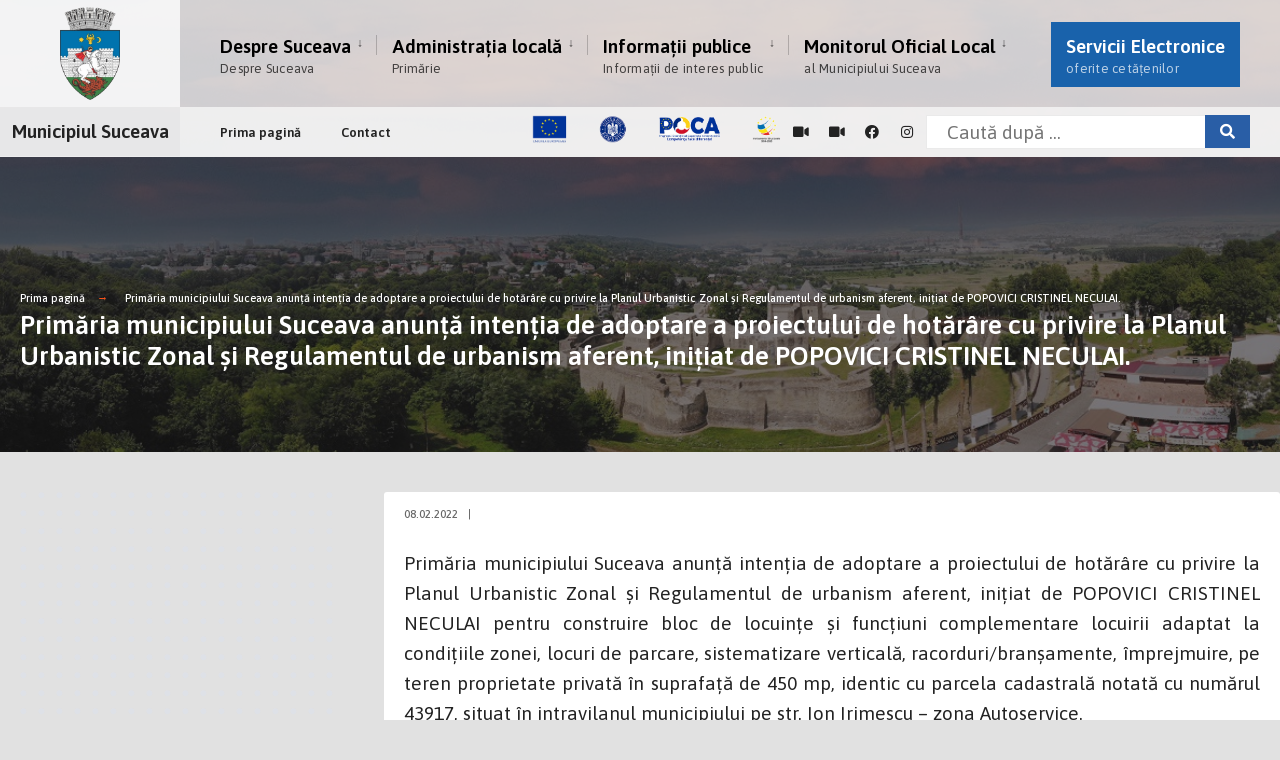

--- FILE ---
content_type: text/html; charset=UTF-8
request_url: https://primariasv.ro/dm_suceava/site.nsf/pagini/primaria+municipiului+suceava+anunta+intentia+de+adoptare+a+proiectului+de+hotarare+cu+privire+la+planul+urbanistic+zonal+si+regulamentul+de+urbanism+aferent+initiat+de+popovici+cristinel+neculai-000285D2
body_size: 6673
content:
<!DOCTYPE html>

<html lang="ro">
<head>
	
	<meta charset="utf-8">
	<meta name="viewport" content="width=device-width, initial-scale=1.0, minimum-scale=1.0, maximum-scale=1.0, user-scalable=no, shrink-to-fit=no">
	<meta http-equiv="X-UA-Compatible" content="IE=edge">
	<link rel="manifest" href="/dm_suceava/site.nsf/manifest.webmanifest?Open&_=Portal">
	<title>Primăria municipiului Suceava anunță intenţia de adoptare a proiectului de hotărâre cu privire la Planul Urbanistic Zonal și Regulamentul de urbanism aferent, iniţiat de POPOVICI CRISTINEL NECULAI.</title>
	<script>var RECAPTCHA_SITE_KEY = '6LdgakgaAAAAAD9-64GFSU7EKgXBkrgrUgtcMuJm';</script>
<link rel="preconnect" href="https://fonts.gstatic.com"><link href="https://fonts.googleapis.com/css2?family=Asap:ital,wght@0,400;0,500;0,600;0,700;1,400;1,500;1,600;1,700&display=swap" rel="stylesheet"><link href="/theme/citygov/style.css" rel="stylesheet"><link href="/theme/citygov/elementor.css" rel="stylesheet"><script type='text/javascript'        src='/theme/citygov/jquery.js'        id='jquery-core-js'></script><link href="/assets/vendor/fontawesome/css/all.min.css" rel="stylesheet"><link href="/dm_suceava/site.nsf/sobis.citygov.css?Open&_=5153413d-4ed4-40b1-b13a-71868523367c" rel="stylesheet"><link href="/dm_suceava/site.nsf/sobis.mobile.citygov.css?Open&_=5153413d-4ed4-40b1-b13a-71868523367c" rel="stylesheet"><script src="https://cdnjs.cloudflare.com/ajax/libs/mark.js/8.11.1/mark.min.js" integrity="sha512-5CYOlHXGh6QpOFA/TeTylKLWfB3ftPsde7AnmhuitiTX4K5SqCLBeKro6sPS8ilsz1Q4NRx3v8Ko2IBiszzdww==" crossorigin="anonymous" referrerpolicy="no-referrer"></script>
</head>
<body>
<main class="post-template post-template-template-left-sidebar post-template-template-left-sidebar-php single single-post postid-364 single-format-audio wp-featherlight-captions elementor-default elementor-kit-6">    <div class="tmnf_width_wide tmnf-sidebar-active header_default">        <div id="header" class="tranz">            <div class="container_head">                <a class="screen-reader-text ribbon skip-link" href="#content_start">Skip to content</a>                <div class="clearfix"></div>                                <div id="titles" class="tranz2">    <a class="logo" href="/dm_suceava/site.nsf">        <img class="tranz" src="/theme/citygov/images/logo-modern-header.png" alt="Municipiul Suceava"/>    </a></div><div class="header-right for-menu">  <input type="checkbox" id="showmenu" aria-label="Open Menu">  <label for="showmenu" class="show-menu ribbon" tabindex="0">    <i class="fas fa-bars"></i>    <span>Menu</span>  </label>  <nav id="navigation" class="rad tranz" role="navigation" aria-label="Main Menu">    <ul id="main-nav" class="nav" role="menubar">        <li class=" menu-item menu-item-type-post_type menu-item-object-page menu-item-has-children menu-item-5514">        <a href="/dm_suceava/site.nsf/pagini/despre+suceava-000011AA" target="_self"  id="11AA">                          Despre Suceava          <span class="menu-item-description">Despre Suceava</span>        </a>                <ul class="sub-menu">                        <li class="menu-item menu-item-type-post_type menu-item-object-page ">              <a target="_self" href="/dm_suceava/site.nsf/pagini/prezentare-000016C2">Prezentare</a>            </li>                        <li class="menu-item menu-item-type-post_type menu-item-object-page ">              <a target="_self" href="http://suceava-city.map2web.eu/">Harta Sucevei</a>            </li>                        <li class="menu-item menu-item-type-post_type menu-item-object-page ">              <a target="_self" href="/dm_suceava/site.nsf/pagini/orase+infratite-000016B2">Orașe înfrățite</a>            </li>                        <li class="menu-item menu-item-type-post_type menu-item-object-page ">              <a target="_self" href="/dm_suceava/site.nsf/pagini/cetateni+de+onoare-000016B6">Cetățeni de onoare</a>            </li>                        <li class="menu-item menu-item-type-post_type menu-item-object-page ">              <a target="_self" href="/dm_suceava/site.nsf/pagini/turismul+sucevean-000016BA">Turismul sucevean</a>            </li>                        <li class="menu-item menu-item-type-post_type menu-item-object-page ">              <a target="_self" href="/dm_suceava/site.nsf/pagini/primarii+sucevei-000016BE">Primarii Sucevei</a>            </li>                        <li class="menu-item menu-item-type-post_type menu-item-object-page ">              <a target="_self" href="/dm_suceava/site.nsf/pagini/evidenta+strazilor+din+municipiul+suceava-000016C6">Evidența străzilor din Municipiul Suceava</a>            </li>                        <li class="menu-item menu-item-type-post_type menu-item-object-page ">              <a target="_self" href="/dm_suceava/site.nsf/pagini/galerie+foto-000016CA">Galerie foto</a>            </li>                    </ul>            </li>        <li class=" menu-item menu-item-type-post_type menu-item-object-page menu-item-has-children menu-item-5514">        <a href="/dm_suceava/site.nsf/pagini/administratia+locala-00001146" target="_self"  id="1146">                          Administrația locală          <span class="menu-item-description">Primărie</span>        </a>                <ul class="sub-menu">                        <li class="menu-item menu-item-type-post_type menu-item-object-page ">              <a target="_self" href="/dm_suceava/site.nsf/pagini/primaria-0000134A">Primăria</a>            </li>                        <li class="menu-item menu-item-type-post_type menu-item-object-page ">              <a target="_self" href="/dm_suceava/site.nsf/pagini/consiliul+local-00001346">Consiliul Local</a>            </li>                        <li class="menu-item menu-item-type-post_type menu-item-object-page ">              <a target="_self" href="/dm_suceava/site.nsf/pagini/directii+si+servicii-0001221E">Direcții și servicii</a>            </li>                        <li class="menu-item menu-item-type-post_type menu-item-object-page ">              <a target="_self" href="/dm_suceava/site.nsf/pagini/declaratii+de+avere+si+interese-00001772">Declarații de avere și interese</a>            </li>                    </ul>            </li>        <li class=" menu-item menu-item-type-post_type menu-item-object-page menu-item-has-children menu-item-5514">        <a href="/dm_suceava/site.nsf/pagini/informatii+publice-000011CA" target="_self"  id="11CA">                          Informații publice          <span class="menu-item-description">Informații de interes public</span>        </a>                <ul class="sub-menu">                        <li class="menu-item menu-item-type-post_type menu-item-object-page ">              <a target="_self" href="/dm_suceava/site.nsf/pagini/proiecte-0000189A">Proiecte</a>            </li>                        <li class="menu-item menu-item-type-post_type menu-item-object-page ">              <a target="_self" href="/dm_suceava/site.nsf/pagini/strategii+si+proiecte-000016DA">Strategii și proiecte</a>            </li>                        <li class="menu-item menu-item-type-post_type menu-item-object-page ">              <a target="_self" href="/dm_suceava/site.nsf/pagini/impozite+si+taxe-000016E6">Impozite și taxe</a>            </li>                        <li class="menu-item menu-item-type-post_type menu-item-object-page ">              <a target="_self" href="/dm_suceava/site.nsf/pagini/transparenta+si+integritate-0000A336">Transparență și integritate</a>            </li>                        <li class="menu-item menu-item-type-post_type menu-item-object-page ">              <a target="_self" href="/dm_suceava/site.nsf/pagini/tu+poti+face+lumina-0000A40A">Tu poți face lumină</a>            </li>                        <li class="menu-item menu-item-type-post_type menu-item-object-page ">              <a target="_self" href="https://primariasv.ro/dm_suceava/site.nsf/pagini/directia+de+asistenta+sociala-0000A072">Direcția de Asistență Socială</a>            </li>                        <li class="menu-item menu-item-type-post_type menu-item-object-page ">              <a target="_self" href="/dm_suceava/site.nsf/pagini/serviciul+asociatii+de+proprietari-0000168E">Asociații de proprietari</a>            </li>                        <li class="menu-item menu-item-type-post_type menu-item-object-page ">              <a target="_self" href="https://primariasv.ro/dm_suceava/site.nsf/pagini/serviciul+salubrizare+municipala-00009FDE">Serviciul salubrizare municipală</a>            </li>                        <li class="menu-item menu-item-type-post_type menu-item-object-page ">              <a target="_self" href="https://primariasv.ro/dm_suceava/site.nsf/pagini/serviciul+achizitiii+publice-0000A402">Achiziții publice</a>            </li>                        <li class="menu-item menu-item-type-post_type menu-item-object-page ">              <a target="_self" href="/dm_suceava/site.nsf/pagini/serviciul+resurse+umane-000016EA">Resurse umane</a>            </li>                        <li class="menu-item menu-item-type-post_type menu-item-object-page ">              <a target="_self" href="/dm_suceava/site.nsf/pagini/serviciul+parcari-00039BCE">Serviciul Parcări</a>            </li>                        <li class="menu-item menu-item-type-post_type menu-item-object-page ">              <a target="_self" href="/dm_suceava/site.nsf/pagini/copaci+propusi+pentru+taiere-00040ED6">Copaci propuși pentru tăiere</a>            </li>                        <li class="menu-item menu-item-type-post_type menu-item-object-page ">              <a target="_self" href="/dm_suceava/site.nsf/pagini/exproprieri-00043D12">Exproprieri</a>            </li>                        <li class="menu-item menu-item-type-post_type menu-item-object-page ">              <a target="_self" href="/dm_suceava/site.nsf/pagini/alte+informatii+de+interes+public-000016F6">Alte informații de interes public</a>            </li>                        <li class="menu-item menu-item-type-post_type menu-item-object-page ">              <a target="_self" href="/dm_suceava/site.nsf/pagini/proiectul+tinerilor+profesionisti-0000171A">Proiectul Tinerilor Profesioniști</a>            </li>                        <li class="menu-item menu-item-type-post_type menu-item-object-page ">              <a target="_self" href="/dm_suceava/site.nsf/atasament/FB64E1D543D0966EC2258A040029EFC5/$FILE/accesibilitate.pdf"><center>Accesibilitate<br>persoane cu dizabilități</center></a>            </li>                        <li class="menu-item menu-item-type-post_type menu-item-object-page ">              <a target="_self" href="/dm_suceava/site.nsf/pagini/recensamantul+populatiei+si+locuintelor-00028622">Recensământul populației și locuințelor</a>            </li>                        <li class="menu-item menu-item-type-post_type menu-item-object-page ">              <a target="_self" href="/dm_suceava/site.nsf/pagini/informatii+mediu-00043A1A">INFORMAȚII MEDIU</a>            </li>                        <li class="menu-item menu-item-type-post_type menu-item-object-page ">              <a target="_self" href="/dm_suceava/site.nsf/pagini/program+audiente+institutia+prefectului+judetul+suceava-0002FDBE">Program audiențe - instituția prefectului - județul suceava</a>            </li>                    </ul>            </li>        <li class=" menu-item menu-item-type-post_type menu-item-object-page menu-item-has-children menu-item-5514">        <a href="/dm_suceava/site.nsf/pagini/monitorul+oficial+local-000012A6" target="_self"  id="12A6">                          Monitorul Oficial Local          <span class="menu-item-description">al Municipiului Suceava</span>        </a>                <ul class="sub-menu">                        <li class="menu-item menu-item-type-post_type menu-item-object-page ">              <a target="_self" href="/dm_suceava/site.nsf/pagini/statutul+municipiului+suceava-0001D70E">Statutul Municipiului Suceava</a>            </li>                        <li class="menu-item menu-item-type-post_type menu-item-object-page ">              <a target="_self" href="/dm_suceava/site.nsf/pagini/hotarari+ale+consiliului+local-0000167A">Hotărâri ale Consiliului local</a>            </li>                        <li class="menu-item menu-item-type-post_type menu-item-object-page ">              <a target="_self" href="/dm_suceava/site.nsf/pagini/documente+si+informatii+financiare-0001D716">Documente și informații financiare</a>            </li>                        <li class="menu-item menu-item-type-post_type menu-item-object-page ">              <a target="_self" href="/dm_suceava/site.nsf/pagini/regulamente+proceduri+administrative-0001D71A">Regulamente - proceduri administrative</a>            </li>                        <li class="menu-item menu-item-type-post_type menu-item-object-page ">              <a target="_self" href="/dm_suceava/site.nsf/pagini/dispozitiile+emise+de+primar-0001D71E">Dispozițiile emise de primar</a>            </li>                        <li class="menu-item menu-item-type-post_type menu-item-object-page ">              <a target="_self" href="/dm_suceava/site.nsf/pagini/registrul+dispozitiilor+2025-00042612">Registrul dispozitiilor - 2025</a>            </li>                        <li class="menu-item menu-item-type-post_type menu-item-object-page ">              <a target="_self" href="/dm_suceava/site.nsf/pagini/alte+documente-0001D722">Alte documente</a>            </li>                    </ul>            </li>    <li id="menu-item-5480" class="special menu-item menu-item-type-post_type menu-item-object-page menu-item-5480">    <a href="/dm_suceava/site.nsf#HServiciiElectronice">Servicii Electronice        <span class="menu-item-description">oferite cetățenilor</span></a></li></ul>  </nav></div><div class="clearfix"></div><div id="bottombar" class="bottomnav tranz" role="navigation" aria-label="Quick Links">  <p class="menu_label"><a class="logo" href="/dm_suceava/site.nsf">Municipiul Suceava</a></p>  <div class="header-right">    <ul id="add-nav" class="nav">    <li id="menu-item-5541" class="menu-item menu-item-type-post_type menu-item-object-page menu-item-5541 p-0">      <a href="/dm_suceava/site.nsf/pagini/prima+pagina-0001220E" target="">Prima pagină</a>    </li>    <li id="menu-item-5541" class="menu-item menu-item-type-post_type menu-item-object-page menu-item-5541 p-0">      <a href="/dm_suceava/site.nsf/pagini/contact-00001342" target="">Contact</a>    </li></ul>    <ul class="social-menu tranz">          <li class="sprite-facebook">        <img src="/assets/images/iv/poca-single-small.png" width="250px"/>    </li>        <li class="sprite-facebook">        <a target=_blank class="mk-social-facebook" href="https://webcamromania.ro/webcam-orase/webcam-suceava-centru/">            <i class="fas fa-video"></i><span>Camera web 1</span>        </a>    </li>          <li class="sprite-facebook">        <a target=_blank class="mk-social-facebook" href="https://www.webcamromania.ro/webcam-patinoare/webcam-patinoar-suceava/">            <i class="fas fa-video"></i><span>Camera web - Patinoar</span>        </a>    </li>      <li class="sprite-facebook">        <a target=_blank class="mk-social-facebook" href="https://www.facebook.com/MunicipiulSuceava">            <i class="fab fa-facebook"></i><span>Facebook</span>        </a>    </li>    <li class="sprite-instagram">        <a target=_blank  class="mk-social-photobucket" href="https://www.instagram.com/primaria_municipiului_suceava/">            <i class="fab fa-instagram"></i><span>Instagram</span>        </a>    </li>  <li class="search-item">	 <input id="search-form-5e4e3dc9235c9" type="text" name="s" class="s p-border mb-0 search" size="30" value="" placeholder="Caută după ..." >	 <button class="searchSubmit ribbon" onclick="location.href = '/dm_suceava/site.nsf/pagini/cautare?Open&Query='+ jQuery('input[name=s]').val().replace(/\s+/g, '+')" ><i class="fas fa-search"></i></button>	</li></ul>  </div></div>                            </div>        </div>        <div class="wrapper p-border">            <div class="page-header">                <img width="1500" height="650" src="/theme/citygov/images/crumb.jpg" class="standard grayscale grayscale-fade wp-post-image" alt="" />                <div class="container">                    <div class="main-breadcrumbs">    <span class="crumb"><a href="/">Prima pagină</a></span>                                <span class="crumb"><a href="/dm_suceava/site.nsf/pagini/[base64]">Primăria municipiului Suceava anunță intenţia de adoptare a proiectului de hotărâre cu privire la Planul Urbanistic Zonal și Regulamentul de urbanism aferent, iniţiat de POPOVICI CRISTINEL NECULAI.</a> </span>              </div>                    <h2 itemprop="headline" class="entry-title">Primăria municipiului Suceava anunță intenţia de adoptare a proiectului de hotărâre cu privire la Planul Urbanistic Zonal și Regulamentul de urbanism aferent, iniţiat de POPOVICI CRISTINEL NECULAI.</h2>                </div>            </div>            <div class="container_alt post tmnf_page">                                               <div id="core" class="postbar postbarLeft">                    <div id="content_start" class="tmnf_anchor"></div>                                        <div id="content" class="eightcol first">                        <div class="item_inn p-border post-364 post type-post status-publish format-audio has-post-thumbnail hentry category-town-news tag-forest tag-macro tag-post-formats post_format-post-format-audio">                        <div class="meta-single p-border">    <p class="meta meta_full ">      <span class="post-date">08.02.2022<span class="divider">|</span></span></p></div><div class="clearfix"></div> <div class="entry">          <p style="text-align: justify;">Primăria municipiului Suceava anunță intenţia de adoptare a proiectului de hotăr&acirc;re cu privire la Planul Urbanistic Zonal și Regulamentul de urbanism aferent, iniţiat de POPOVICI CRISTINEL NECULAI pentru construire bloc de locuințe și funcțiuni complementare locuirii adaptat la condițiile zonei, locuri de parcare, sistematizare verticală, racorduri/branșamente, &icirc;mprejmuire, pe teren proprietate privată &icirc;n suprafață de 450 mp, identic cu parcela cadastrală notată cu numărul 43917, situat &icirc;n intravilanul municipiului pe str. Ion Irimescu &ndash; zona Autoservice.<br />&nbsp; Supunem atenţiei următoarele documente referitoare la acest proiect de hotăr&acirc;re:<br />&nbsp; &nbsp; - Notă de fundamentare&nbsp;<br />&nbsp; &nbsp; - Referatul de aprobare a primarului municipiului Suceava&nbsp;<br />&nbsp; &nbsp; - Raportul compartimentelor de specialitate<br />&nbsp; &nbsp; - Textul complet al proiectului de hotăr&acirc;re<br />care pot fi consultate pe site-ul Primăriei municipiului Suceava www.primariasv.ro, la Compartimentul Strategii urbane şi gestionare documentaţii de urbanism, camera 38 și pe panoul de afişaj din holul principal de la parterul instituţiei.<br />&nbsp; Cei interesaţi pot trimite &icirc;n scris propuneri, sugestii, opinii cu valoare de recomandare privind &nbsp;proiectul de hotăr&acirc;re supus dezbaterii publice, la Registratura generală a Primăriei municipiului Suceava, &icirc;n termen de 10 zile calendaristice de la data publicării anunțului &icirc;n ziar.<br />&nbsp;</p>            <ul class="checklist">          <li>        <i class="fas fa-paperclip"></i>        <a  target=_blank href="/dm_suceava/site.nsf/atasament/B4658E0A3C597715C22587E3003DE583/$FILE/Incadrare in zona.pdf"> Incadrare in zona.pdf </a>      </li>          <li>        <i class="fas fa-paperclip"></i>        <a  target=_blank href="/dm_suceava/site.nsf/atasament/22359280E0B507C2C22587E3003DE58E/$FILE/Nota de fundamentare.pdf"> Nota de fundamentare.pdf </a>      </li>          <li>        <i class="fas fa-paperclip"></i>        <a  target=_blank href="/dm_suceava/site.nsf/atasament/945B3AF70F73BED6C22587E3003DE599/$FILE/PLAN REGLEMENTARI URBANISTICE.pdf"> PLAN REGLEMENTARI URBANISTICE.pdf </a>      </li>          <li>        <i class="fas fa-paperclip"></i>        <a  target=_blank href="/dm_suceava/site.nsf/atasament/7B3543822C18AE87C22587E3003DE5AA/$FILE/Proiect de hotarare.pdf"> Proiect de hotarare.pdf </a>      </li>          <li>        <i class="fas fa-paperclip"></i>        <a  target=_blank href="/dm_suceava/site.nsf/atasament/3D69D973F043CF35C22587E3003DE5AC/$FILE/Raportul compartimentelor de specialitate.pdf"> Raportul compartimentelor de specialitate.pdf </a>      </li>          <li>        <i class="fas fa-paperclip"></i>        <a  target=_blank href="/dm_suceava/site.nsf/atasament/AEC59B974881D43FC22587E3003DE5AD/$FILE/Referat de aprobare.pdf"> Referat de aprobare.pdf </a>      </li>       </ul>       </div>                        </div>                    </div>                                    </div>                                               <div id="sidebar" class="fourcol p-border">                    <div class="widgetable p-border">                                                <div class="elementor-element elementor-element-7c0b3370 elementor-widget elementor-widget-heading" data-id="7c0b3370" data-element_type="widget" data-widget_type="heading.default"><div class="elementor-widget-container"><h2 class="elementor-heading-title elementor-size-default">&nbsp;</h2></div></div>                    </div>                </div>                                            </div>        </div>    </div>    </div>    </div>    <div class="clearfix"></div>    <div class="clearfix"></div>    <div id="footer">                    <div class="container_alt container_vis">        <div class="foocol first">                        <div class="clearfix"></div>            <div class="textwidget">            <div class="footer-logo">              <a class="logo" href="/">                <img class="tranz" src="/theme/citygov/images/logo-modern-footer.png" alt="">              </a>            </div>            <div class="footer-text">                                          <h4>Municipiul Suceava</h4>                <p>B-dul. 1 Mai, nr. 5A, 720224, Suceava<br>                  <a href="tel:+40 230 212696">tel: +40 230 212696</a>                  <a href="tel:+40 230 520593">fax: +40 230 520593</a>                  <a href="mailto:primsv@primariasv.ro">email: primsv@primariasv.ro</a>                              <ul>              <li><i class="fas fa-arrow-right" aria-hidden="true"></i>&nbsp;<a href="https://primariasv.ro/dm_suceava/site.nsf/atasament/8FEABF5EC395DEADC2258CED00341F6B/$FILE/POLITICA%20DE%20CONFIDENTIALITATE%20(pentru%20site)%2018.08.2025.pdf" target=_blank>Politica de confidențialitate</a></li>              <li><i class="fas fa-arrow-right" aria-hidden="true"></i>&nbsp;<a href="https://primariasv.ro/dm_suceava/site.nsf/atasament/93F56ACDE240EEDEC2258CED0034D0DC/$FILE/NOTA%20INFORMARE%20PRELUCRARE%20AUDIO%20VIDEO%2018.08.2025.pdf" target=_blank>Notă de informare privind înregistrările audio-video</a></li>              <li><i class="fas fa-arrow-right" aria-hidden="true"></i>&nbsp;<a href="https://primariasv.ro/dm_suceava/site.nsf/pagini/exercitare-drepturi-gdpr-00043FF2">Exercitare drepturi GDPR</a></li>            </ul>                                  </p>            </div>            </div>               </div>        <div class="foocol last footer-poca" >                        <div class="textwidget">            Acest site este cofinanțat din Fondul Social European, prin Programul Operational Capacitate Administrativa 2014-2020.CodMySmis/Sipoca: 128093/626; www.fonduri-ue.ro, www.poca.roConținutul acestui site web nu reprezintă în mod obligatoriu poziția oficială a Uniuniii Europene.Întreaga responsabilitate asupra corectitudinii și coerenței informațiilor prezentate revine inițiatorilor site-ului web.</div>        </div>        </div>    <div class="clearfix"></div>    <div class="container_vis">        <div id="footop" class="footop populated">              <div class="footop-right">            </div>             <h4 class="footer_text">Municipiul Suceava, unul dintre cele mai vechi și importante orașe ale României.</h4>        </div>    </div>    <div class="clearfix"></div>                <div class="clearfix"></div>    </div>      <div id="curtain" class="tranz">                <div action="#" role="search" class="searchform" method="get" >                                                      <label for="search-form-5f76f4796e60e"> <span class="screen-reader-text">Search for:</span> </label>                    <input id="search-form-5f76f4796e60e" type="text" name="s" class="s p-border" size="30"                        value="Caută dupa..." onfocus="if (this.value = '') {this.value = '';}"                        onblur="if (this.value == '') {this.value = 'Caută dupa...';}" /> <button                        class='searchSubmit ribbon' onclick="location.href = '/dm_suceava/site.nsf/pagini/cautare?Open&Query='+ $('input[name=s]').val();">Caută</button> </div>                        <a class='curtainclose' href=""><i                        class="fa fa-times"></i><span class="screen-reader-text">Inchide</span></a>            </div>    <div class="scrollTo_top ribbon"> <a title="Scroll to top" class="rad" href="">&uarr;</a></div>    </div>    </div></main>
<script type='text/javascript' src='/assets/theme/citygov/js/ownScript.js' id='citygov-ownscript-js'></script><script type='text/javascript' src='/assets/vendor/eleslider/js/owl.carousel.mind03b.js' id='owl.carousel-js'></script><script type='text/javascript' src='/assets/vendor/eleslider/js/owl.carousel.startd03b.js' id='owl.carousel.start-js'></script><!-- Core JS file --><script src="/assets/vendor/photoswipe/photoswipe.min.js"></script> <!-- UI JS file --><script src="/assets/vendor/photoswipe/photoswipe-ui-default.min.js"></script> <script src="/theme/citygov/photoswipe.js"></script><script src="/dm_suceava/site.nsf/sobis.citygov.js?Open&_=5153413d-4ed4-40b1-b13a-71868523367c"></script><script>(function(d){var s = d.createElement("script");s.setAttribute("data-account", "GjUqHmxDl8");s.setAttribute("src", "https://cdn.userway.org/widget.js");(d.body || d.head).appendChild(s);})(document)</script><noscript>Please ensure Javascript is enabled for purposes of <a href="https://userway.org">website accessibility</a></noscript><!-- Global site tag (gtag.js) - Google Analytics --><script async src="https://www.googletagmanager.com/gtag/js?id=G-ERGRCMC4K9"></script><script>  window.dataLayer = window.dataLayer || [];  function gtag(){dataLayer.push(arguments);}  gtag('js', new Date());  gtag('config', 'G-ERGRCMC4K9');</script>
</body>
</html>


--- FILE ---
content_type: text/css
request_url: https://primariasv.ro/theme/citygov/elementor.css
body_size: 4108
content:
.elementor-kit-6 {
  --e-global-color-primary: #6ec1e4;
  --e-global-color-secondary: #54595f;
  --e-global-color-text: #7a7a7a;
  --e-global-color-accent: #61ce70;
  --e-global-typography-primary-font-family: "Roboto";
  --e-global-typography-primary-font-weight: 600;
  --e-global-typography-secondary-font-family: "Roboto Slab";
  --e-global-typography-secondary-font-weight: 400;
  --e-global-typography-text-font-family: "Roboto";
  --e-global-typography-text-font-weight: 400;
  --e-global-typography-accent-font-family: "Roboto";
  --e-global-typography-accent-font-weight: 500;
}
.elementor-section.elementor-section-boxed > .elementor-container {
  max-width: 1140px;
}
.elementor-widget:not(:last-child) {
  margin-bottom: 20px;
}
 {
}
h1.entry-title {
  display: var(--page-title-display);
}
@media (max-width: 1024px) {
  .elementor-section.elementor-section-boxed > .elementor-container {
    max-width: 1025px;
  }
}
@media (max-width: 767px) {
  .elementor-section.elementor-section-boxed > .elementor-container {
    max-width: 768px;
  }
}

.elementor-20
  .elementor-element.elementor-element-d7ec304:not(.elementor-motion-effects-element-type-background),
.elementor-20
  .elementor-element.elementor-element-d7ec304
  > .elementor-motion-effects-container
  > .elementor-motion-effects-layer {
  background-color: #333;
  background-image: url("/theme/citygov/images/monument-01.jpg");
  background-position: top right;
  background-repeat: no-repeat;
  background-size: 55% auto;
}
.elementor-20 .elementor-element.elementor-element-d7ec304 {
  transition: background 0.3s, border 0.3s, border-radius 0.3s, box-shadow 0.3s;
  padding: 18% 0 5%;
}
.elementor-20
  .elementor-element.elementor-element-d7ec304
  > .elementor-background-overlay {
  transition: background 0.3s, border-radius 0.3s, opacity 0.3s;
}
.elementor-20
  .elementor-element.elementor-element-95928ed
  > .elementor-container {
  max-width: 1340px;
}
.elementor-20 .elementor-element.elementor-element-95928ed {
  transition: background 0.3s, border 0.3s, border-radius 0.3s, box-shadow 0.3s;
  color: #ffffffe0;
  margin-top: 40px;
  margin-bottom: 40px;
}
.elementor-20
  .elementor-element.elementor-element-95928ed
  > .elementor-background-overlay {
  transition: background 0.3s, border-radius 0.3s, opacity 0.3s;
}
.elementor-20
  .elementor-element.elementor-element-95928ed
  .elementor-heading-title {
  color: #fff;
}
.elementor-20
  .elementor-element.elementor-element-710fed3:not(.elementor-motion-effects-element-type-background)
  > .elementor-column-wrap,
.elementor-20
  .elementor-element.elementor-element-710fed3
  > .elementor-column-wrap
  > .elementor-motion-effects-container
  > .elementor-motion-effects-layer {
  background-color: #333;
}
.elementor-20
  .elementor-element.elementor-element-710fed3
  > .elementor-element-populated {
  transition: background 0.3s, border 0.3s, border-radius 0.3s, box-shadow 0.3s;
}
.elementor-20
  .elementor-element.elementor-element-710fed3
  > .elementor-element-populated
  > .elementor-background-overlay {
  transition: background 0.3s, border-radius 0.3s, opacity 0.3s;
}
.elementor-20
  .elementor-element.elementor-element-25ea78e
  .elementor-heading-title {
  font-size: 3.2vw;
}
.elementor-20 .elementor-element.elementor-element-f58b5fe {
  font-size: 1.3vw;
  font-weight: 500;
}
.elementor-20
  .elementor-element.elementor-element-d6601aa
  > .elementor-element-populated {
  margin: 0 0 80px;
}
.elementor-20
  .elementor-element.elementor-element-f69e2ff
  > .elementor-container {
  max-width: 1300px;
}
.elementor-20
  .elementor-element.elementor-element-f69e2ff
  .elementor-heading-title {
  color: #000;
}
.elementor-20 .elementor-element.elementor-element-f69e2ff {
  color: #5a5a5ade;
}
.elementor-20 .elementor-element.elementor-element-f69e2ff a {
  color: #000;
}
.elementor-20
  .elementor-element.elementor-element-276e657:not(.elementor-motion-effects-element-type-background)
  > .elementor-column-wrap,
.elementor-20
  .elementor-element.elementor-element-276e657
  > .elementor-column-wrap
  > .elementor-motion-effects-container
  > .elementor-motion-effects-layer {
  background-color: #e3e3e3;
}
.elementor-20
  .elementor-element.elementor-element-276e657
  > .elementor-element-populated {
  transition: background 0.3s, border 0.3s, border-radius 0.3s, box-shadow 0.3s;
  margin: 0;
  padding: 30px 40px 25px;
}
.elementor-20
  .elementor-element.elementor-element-276e657
  > .elementor-element-populated
  > .elementor-background-overlay {
  transition: background 0.3s, border-radius 0.3s, opacity 0.3s;
}
.elementor-20 .elementor-element.elementor-element-4730d133 {
  text-align: left;
}
.elementor-20
  .elementor-element.elementor-element-4730d133
  .elementor-image
  img {
  max-width: 59px;
}
.elementor-20
  .elementor-element.elementor-element-71e284e
  .elementor-heading-title {
  line-height: 1.2em;
}
.elementor-20
  .elementor-element.elementor-element-71e284e
  > .elementor-widget-container {
  margin: 0;
}
.elementor-20 .elementor-element.elementor-element-7188301c {
  font-size: 17px;
  letter-spacing: -0.3px;
}
.elementor-20
  .elementor-element.elementor-element-7188301c
  > .elementor-widget-container {
  margin: 0;
}
.elementor-20
  .elementor-element.elementor-element-39e7dd0:not(.elementor-motion-effects-element-type-background)
  > .elementor-column-wrap,
.elementor-20
  .elementor-element.elementor-element-39e7dd0
  > .elementor-column-wrap
  > .elementor-motion-effects-container
  > .elementor-motion-effects-layer {
  background-color: #e9e9e9;
}
.elementor-20
  .elementor-element.elementor-element-39e7dd0
  > .elementor-element-populated {
  transition: background 0.3s, border 0.3s, border-radius 0.3s, box-shadow 0.3s;
  margin: 0;
  padding: 30px 40px 25px;
}
.elementor-20
  .elementor-element.elementor-element-39e7dd0
  > .elementor-element-populated
  > .elementor-background-overlay {
  transition: background 0.3s, border-radius 0.3s, opacity 0.3s;
}
.elementor-20 .elementor-element.elementor-element-63860a1d {
  text-align: left;
}
.elementor-20
  .elementor-element.elementor-element-63860a1d
  .elementor-image
  img {
  max-width: 25%;
}
.elementor-20
  .elementor-element.elementor-element-4565800e
  .elementor-heading-title {
  line-height: 1.2em;
}
.elementor-20
  .elementor-element.elementor-element-4565800e
  > .elementor-widget-container {
  margin: 0;
}
.elementor-20 .elementor-element.elementor-element-7b174341 {
  font-size: 17px;
  letter-spacing: -0.3px;
}
.elementor-20
  .elementor-element.elementor-element-7b174341
  > .elementor-widget-container {
  margin: 0;
}
.elementor-20
  .elementor-element.elementor-element-19803bf:not(.elementor-motion-effects-element-type-background)
  > .elementor-column-wrap,
.elementor-20
  .elementor-element.elementor-element-19803bf
  > .elementor-column-wrap
  > .elementor-motion-effects-container
  > .elementor-motion-effects-layer {
  background-color: #f3f3f3;
}
.elementor-20
  .elementor-element.elementor-element-19803bf
  > .elementor-element-populated {
  transition: background 0.3s, border 0.3s, border-radius 0.3s, box-shadow 0.3s;
  margin: 0;
  padding: 30px 40px 25px;
}
.elementor-20
  .elementor-element.elementor-element-19803bf
  > .elementor-element-populated
  > .elementor-background-overlay {
  transition: background 0.3s, border-radius 0.3s, opacity 0.3s;
}
.elementor-20 .elementor-element.elementor-element-3bc044d8 {
  text-align: left;
}
.elementor-20
  .elementor-element.elementor-element-3bc044d8
  .elementor-image
  img {
  max-width: 30%;
}
.elementor-20
  .elementor-element.elementor-element-3bc044d8
  > .elementor-widget-container {
  margin: 0 0 -8px;
}
.elementor-20
  .elementor-element.elementor-element-598de6c2
  .elementor-heading-title {
  line-height: 1.2em;
}
.elementor-20
  .elementor-element.elementor-element-598de6c2
  > .elementor-widget-container {
  margin: 0;
}
.elementor-20 .elementor-element.elementor-element-262821bd {
  font-size: 17px;
  letter-spacing: -0.3px;
}
.elementor-20
  .elementor-element.elementor-element-262821bd
  > .elementor-widget-container {
  margin: 0;
}
.elementor-20
  .elementor-element.elementor-element-9c1b5d0:not(.elementor-motion-effects-element-type-background)
  > .elementor-column-wrap,
.elementor-20
  .elementor-element.elementor-element-9c1b5d0
  > .elementor-column-wrap
  > .elementor-motion-effects-container
  > .elementor-motion-effects-layer {
  background-color: #fff;
}
.elementor-20
  .elementor-element.elementor-element-9c1b5d0
  > .elementor-element-populated {
  transition: background 0.3s, border 0.3s, border-radius 0.3s, box-shadow 0.3s;
  margin: 0;
  padding: 30px 40px 25px;
}
.elementor-20
  .elementor-element.elementor-element-9c1b5d0
  > .elementor-element-populated
  > .elementor-background-overlay {
  transition: background 0.3s, border-radius 0.3s, opacity 0.3s;
}
.elementor-20 .elementor-element.elementor-element-78de6131 {
  text-align: left;
}
.elementor-20
  .elementor-element.elementor-element-78de6131
  .elementor-image
  img {
  max-width: 25%;
}
.elementor-20
  .elementor-element.elementor-element-320e1930
  .elementor-heading-title {
  line-height: 1.2em;
}
.elementor-20
  .elementor-element.elementor-element-320e1930
  > .elementor-widget-container {
  margin: 0;
}
.elementor-20 .elementor-element.elementor-element-50b9427f {
  font-size: 17px;
  letter-spacing: -0.3px;
}
.elementor-20
  .elementor-element.elementor-element-50b9427f
  > .elementor-widget-container {
  margin: 0;
}
.elementor-20 .elementor-element.elementor-element-b475e23 {
  padding: 120px 0 0;
}
.elementor-20
  .elementor-element.elementor-element-7e78747
  > .elementor-container {
  max-width: 1000px;
}
.elementor-20 .elementor-element.elementor-element-7e78747 {
  margin-top: 0;
  margin-bottom: 120px;
}
.elementor-20
  .elementor-element.elementor-element-0f5d243:not(.elementor-motion-effects-element-type-background)
  > .elementor-column-wrap,
.elementor-20
  .elementor-element.elementor-element-0f5d243
  > .elementor-column-wrap
  > .elementor-motion-effects-container
  > .elementor-motion-effects-layer {
  background-color: #fcc437;
}
.elementor-20
  .elementor-element.elementor-element-0f5d243
  > .elementor-element-populated {
  transition: background 0.3s, border 0.3s, border-radius 0.3s, box-shadow 0.3s;
  padding: 80px 80px 50px;
}
.elementor-20
  .elementor-element.elementor-element-0f5d243
  > .elementor-element-populated
  > .elementor-background-overlay {
  transition: background 0.3s, border-radius 0.3s, opacity 0.3s;
}
.elementor-20 .elementor-element.elementor-element-2a5e968 {
  text-align: left;
}
.elementor-20
  .elementor-element.elementor-element-2a5e968
  .elementor-heading-title {
  line-height: 1.1em;
}
.elementor-20 .elementor-element.elementor-element-3508117 .elementor-button {
  font-family: "Jost", Sans-serif;
  font-size: 15px;
  font-weight: 700;
  text-transform: uppercase;
  letter-spacing: 2.3px;
  fill: #fff;
  color: #fff;
  background-color: #f65219;
  border-radius: 0;
}
.elementor-20
  .elementor-element.elementor-element-3508117
  .elementor-button:hover,
.elementor-20
  .elementor-element.elementor-element-3508117
  .elementor-button:focus {
  color: #fff;
  background-color: #000;
}
.elementor-20
  .elementor-element.elementor-element-3508117
  .elementor-button:hover
  svg,
.elementor-20
  .elementor-element.elementor-element-3508117
  .elementor-button:focus
  svg {
  fill: #fff;
}
.elementor-20 .elementor-element.elementor-element-410ff60 {
  width: 184px;
  max-width: 184px;
  top: 225px;
}
body:not(.rtl) .elementor-20 .elementor-element.elementor-element-410ff60 {
  left: 499px;
}
body.rtl .elementor-20 .elementor-element.elementor-element-410ff60 {
  right: 499px;
}
.elementor-20 .elementor-element.elementor-element-48a8c92 {
  width: 111px;
  max-width: 111px;
  top: 14px;
}
body:not(.rtl) .elementor-20 .elementor-element.elementor-element-48a8c92 {
  left: 747px;
}
body.rtl .elementor-20 .elementor-element.elementor-element-48a8c92 {
  right: 747px;
}
.elementor-20 .elementor-element.elementor-element-31c9c91 {
  width: 302px;
  max-width: 302px;
  top: 133px;
}
body:not(.rtl) .elementor-20 .elementor-element.elementor-element-31c9c91 {
  left: 692px;
}
body.rtl .elementor-20 .elementor-element.elementor-element-31c9c91 {
  right: 692px;
}
.elementor-20
  .elementor-element.elementor-element-0414118:not(.elementor-motion-effects-element-type-background)
  > .elementor-column-wrap,
.elementor-20
  .elementor-element.elementor-element-0414118
  > .elementor-column-wrap
  > .elementor-motion-effects-container
  > .elementor-motion-effects-layer {
  background-color: #fcc437;
}
.elementor-20
  .elementor-element.elementor-element-0414118
  > .elementor-element-populated {
  transition: background 0.3s, border 0.3s, border-radius 0.3s, box-shadow 0.3s;
  padding: 100px 80px 200px;
}
.elementor-20
  .elementor-element.elementor-element-0414118
  > .elementor-element-populated
  > .elementor-background-overlay {
  transition: background 0.3s, border-radius 0.3s, opacity 0.3s;
}
.elementor-20 .elementor-element.elementor-element-e300867 {
  margin-top: 0;
  margin-bottom: 30px;
}
.elementor-20 .elementor-element.elementor-element-8518c7f {
  text-align: center;
}
.elementor-20 .elementor-element.elementor-element-ca06541 {
  text-align: center;
}
.elementor-20
  .elementor-element.elementor-element-ca06541
  .elementor-heading-title {
  line-height: 1.2em;
}
.elementor-20
  .elementor-element.elementor-element-d0f876f
  > .elementor-container {
  max-width: 1460px;
}
.elementor-20 .elementor-element.elementor-element-d0f876f {
  margin-top: 0;
  margin-bottom: 100px;
}
.elementor-20
  .elementor-element.elementor-element-d829042:not(.elementor-motion-effects-element-type-background)
  > .elementor-column-wrap,
.elementor-20
  .elementor-element.elementor-element-d829042
  > .elementor-column-wrap
  > .elementor-motion-effects-container
  > .elementor-motion-effects-layer {
  background-color: #000;
 /* background-image: url("http://capethemes.com/demo/work-of-art/citygov-modern/wp-content/uploads/sites/3/2016/12/transportation-892948_1920.jpg");*/
  background-position: center center;
  background-size: cover;
}
.elementor-20
  .elementor-element.elementor-element-d829042
  > .elementor-element-populated
  > .elementor-background-overlay {
  background-color: transparent;
  background-image: linear-gradient(180deg, #00000040 44%, #000 100%);
  opacity: 0.63;
}
.elementor-20
  .elementor-element.elementor-element-d829042
  > .elementor-element-populated {
  transition: background 0.3s, border 0.3s, border-radius 0.3s, box-shadow 0.3s;
  color: rgba(255, 255, 255, 0.85);
  padding: 350px 80px 80px;
}
.elementor-20
  .elementor-element.elementor-element-d829042
  > .elementor-element-populated
  > .elementor-background-overlay {
  transition: background 0.3s, border-radius 0.3s, opacity 0.3s;
}
.elementor-20
  .elementor-element.elementor-element-d829042
  .elementor-element-populated
  .elementor-heading-title {
  color: #fff;
}
.elementor-20
  .elementor-element.elementor-element-d829042
  .elementor-element-populated
  a {
  color: #fff;
}
.elementor-20
  .elementor-element.elementor-element-ae31bc7
  .elementor-heading-title {
  font-size: 25px;
}
.elementor-20 .elementor-element.elementor-element-de1f220 {
  font-size: 17px;
  line-height: 1.5em;
  letter-spacing: -0.4px;
}
.elementor-20
  .elementor-element.elementor-element-6ce0307
  .elementor-button
  .elementor-align-icon-right {
  margin-left: 7px;
}
.elementor-20
  .elementor-element.elementor-element-6ce0307
  .elementor-button
  .elementor-align-icon-left {
  margin-right: 7px;
}
.elementor-20 .elementor-element.elementor-element-6ce0307 .elementor-button {
  text-transform: uppercase;
  letter-spacing: 2.1px;
  fill: #fff;
  color: #fff;
  background-color: rgba(0, 0, 0, 0);
  padding: 0;
}
.elementor-20
  .elementor-element.elementor-element-fea5808:not(.elementor-motion-effects-element-type-background)
  > .elementor-column-wrap,
.elementor-20
  .elementor-element.elementor-element-fea5808
  > .elementor-column-wrap
  > .elementor-motion-effects-container
  > .elementor-motion-effects-layer {
  background-color: #000;
  background-image: url("http://capethemes.com/demo/work-of-art/citygov-modern/wp-content/uploads/sites/3/2020/11/pexels-tim-durgan-4957646.jpg");
  background-position: center center;
  background-size: cover;
}
.elementor-20
  .elementor-element.elementor-element-fea5808
  > .elementor-element-populated
  > .elementor-background-overlay {
  background-color: transparent;
  background-image: linear-gradient(180deg, #00000054 44%, #000 100%);
  opacity: 0.79;
}
.elementor-20
  .elementor-element.elementor-element-fea5808
  > .elementor-element-populated {
  transition: background 0.3s, border 0.3s, border-radius 0.3s, box-shadow 0.3s;
  color: rgba(255, 255, 255, 0.85);
  padding: 350px 80px 80px;
}
.elementor-20
  .elementor-element.elementor-element-fea5808
  > .elementor-element-populated
  > .elementor-background-overlay {
  transition: background 0.3s, border-radius 0.3s, opacity 0.3s;
}
.elementor-20
  .elementor-element.elementor-element-fea5808
  .elementor-element-populated
  .elementor-heading-title {
  color: #fff;
}
.elementor-20
  .elementor-element.elementor-element-fea5808
  .elementor-element-populated
  a {
  color: #fff;
}
.elementor-20
  .elementor-element.elementor-element-8bb4805
  .elementor-heading-title {
  font-size: 25px;
}
.elementor-20 .elementor-element.elementor-element-e2748be {
  font-size: 17px;
  line-height: 1.5em;
  letter-spacing: -0.4px;
}
.elementor-20
  .elementor-element.elementor-element-e2c795b
  .elementor-button
  .elementor-align-icon-right {
  margin-left: 7px;
}
.elementor-20
  .elementor-element.elementor-element-e2c795b
  .elementor-button
  .elementor-align-icon-left {
  margin-right: 7px;
}
.elementor-20 .elementor-element.elementor-element-e2c795b .elementor-button {
  text-transform: uppercase;
  letter-spacing: 2.1px;
  fill: #fff;
  color: #fff;
  background-color: rgba(0, 0, 0, 0);
  padding: 0;
}
.elementor-20  .elementor-element.elementor-element-e836bec:not(.elementor-motion-effects-element-type-background)   > .elementor-column-wrap, .elementor-20  .elementor-element.elementor-element-e836bec   > .elementor-column-wrap   > .elementor-motion-effects-container   > .elementor-motion-effects-layer {
  background-color: #000;
  background-image: url("/theme/citygov/images/suceava.jpg");
  background-position: center center;
  background-size: cover;
}
.elementor-20
  .elementor-element.elementor-element-e836bec
  > .elementor-element-populated
  > .elementor-background-overlay {
  background-color: transparent;
  background-image: linear-gradient(180deg, rgba(0, 0, 0, 0.09) 44%, #000 100%);
  opacity: 0.63;
}
.elementor-20
  .elementor-element.elementor-element-e836bec
  > .elementor-element-populated {
  transition: background 0.3s, border 0.3s, border-radius 0.3s, box-shadow 0.3s;
  color: rgba(255, 255, 255, 0.85);
  padding: 350px 80px 80px;
}
.elementor-20
  .elementor-element.elementor-element-e836bec
  > .elementor-element-populated
  > .elementor-background-overlay {
  transition: background 0.3s, border-radius 0.3s, opacity 0.3s;
}
.elementor-20
  .elementor-element.elementor-element-e836bec
  .elementor-element-populated
  .elementor-heading-title {
  color: #fff;
}
.elementor-20
  .elementor-element.elementor-element-e836bec
  .elementor-element-populated
  a {
  color: #fff;
}
.elementor-20
  .elementor-element.elementor-element-04ce5fe
  .elementor-heading-title {
  font-size: 25px;
}
.elementor-20 .elementor-element.elementor-element-b0fd8b3 {
  font-size: 17px;
  line-height: 1.5em;
  letter-spacing: -0.4px;
}
.elementor-20
  .elementor-element.elementor-element-b655320
  .elementor-button
  .elementor-align-icon-right {
  margin-left: 7px;
}
.elementor-20
  .elementor-element.elementor-element-b655320
  .elementor-button
  .elementor-align-icon-left {
  margin-right: 7px;
}
.elementor-20 .elementor-element.elementor-element-b655320 .elementor-button {
  text-transform: uppercase;
  letter-spacing: 2.1px;
  fill: #fff;
  color: #fff;
  background-color: rgba(0, 0, 0, 0);
  padding: 0;
}
.elementor-20
  .elementor-element.elementor-element-4093824
  > .elementor-container {
  max-width: 1340px;
}
.elementor-20
  .elementor-element.elementor-element-4093824:not(.elementor-motion-effects-element-type-background),
.elementor-20
  .elementor-element.elementor-element-4093824
  > .elementor-motion-effects-container
  > .elementor-motion-effects-layer {
  background-color: #13131b;
}
.elementor-20 .elementor-element.elementor-element-4093824 > .elementor-background-overlay {
  background-image: url("/theme/citygov/images/suceava.jpg");
  background-position: center center;
  background-repeat: no-repeat;
  background-size: cover;
  opacity: 0.1;
  mix-blend-mode: luminosity;
  transition: background 0.3s, border-radius 0.3s, opacity 0.3s;
}
.elementor-20
  .elementor-element.elementor-element-4093824
  .elementor-background-overlay {
  filter: brightness(199%) contrast(100%) saturate(0%) blur(0px)
    hue-rotate(0deg);
}
.elementor-20 .elementor-element.elementor-element-4093824 {
  transition: background 0.3s, border 0.3s, border-radius 0.3s, box-shadow 0.3s;
  color: #ffffffe8;
  margin-top: 0;
  margin-bottom: 0;
  padding: 120px 0 180px;
}
.elementor-20
  .elementor-element.elementor-element-4093824
  .elementor-heading-title {
  color: #fff;
}
.elementor-20 .elementor-element.elementor-element-fc8514a {
  text-align: left;
}
.elementor-20
  .elementor-element.elementor-element-fc8514a
  .elementor-heading-title {
  line-height: 1.2em;
}
.elementor-bc-flex-widget
  .elementor-20
  .elementor-element.elementor-element-e92a71a.elementor-column
  .elementor-column-wrap {
  align-items: center;
}
.elementor-20
  .elementor-element.elementor-element-e92a71a.elementor-column.elementor-element[data-element_type="column"]
  > .elementor-column-wrap.elementor-element-populated
  > .elementor-widget-wrap {
  align-content: center;
  align-items: center;
}
.elementor-20
  .elementor-element.elementor-element-46af5b7
  > .elementor-column-wrap
  > .elementor-widget-wrap
  > .elementor-widget:not(.elementor-widget__width-auto):not(.elementor-widget__width-initial):not(:last-child):not(.elementor-absolute) {
  margin-bottom: 1px;
}
.elementor-20 .elementor-element.elementor-element-3d4a8ed .elementor-button {
  fill: #fff;
  color: #fff;
  background-color: #f65219;
  border-radius: 0;
  padding: 20px;
}
.elementor-20
  .elementor-element.elementor-element-3d4a8ed
  .elementor-button:hover,
.elementor-20
  .elementor-element.elementor-element-3d4a8ed
  .elementor-button:focus {
  color: #000;
  background-color: #fcc437;
}
.elementor-20
  .elementor-element.elementor-element-3d4a8ed
  .elementor-button:hover
  svg,
.elementor-20
  .elementor-element.elementor-element-3d4a8ed
  .elementor-button:focus
  svg {
  fill: #000;
}
.elementor-20 .elementor-element.elementor-element-960327e .elementor-button {
  fill: #fff;
  color: #fff;
  background-color: #f65219;
  border-radius: 0;
  padding: 20px;
}
.elementor-20
  .elementor-element.elementor-element-960327e
  .elementor-button:hover,
.elementor-20
  .elementor-element.elementor-element-960327e
  .elementor-button:focus {
  color: #000;
  background-color: #fcc437;
}
.elementor-20
  .elementor-element.elementor-element-960327e
  .elementor-button:hover
  svg,
.elementor-20
  .elementor-element.elementor-element-960327e
  .elementor-button:focus
  svg {
  fill: #000;
}
.elementor-20 .elementor-element.elementor-element-be9d9c7 .elementor-button {
  fill: #fff;
  color: #fff;
  background-color: #f65219;
  border-radius: 0;
  padding: 20px;
}
.elementor-20
  .elementor-element.elementor-element-be9d9c7
  .elementor-button:hover,
.elementor-20
  .elementor-element.elementor-element-be9d9c7
  .elementor-button:focus {
  color: #000;
  background-color: #fcc437;
}
.elementor-20
  .elementor-element.elementor-element-be9d9c7
  .elementor-button:hover
  svg,
.elementor-20
  .elementor-element.elementor-element-be9d9c7
  .elementor-button:focus
  svg {
  fill: #000;
}
.elementor-20 .elementor-element.elementor-element-c4e6d40 .elementor-button {
  fill: #fff;
  color: #fff;
  background-color: #f65219;
  border-radius: 0;
  padding: 20px;
}
.elementor-20
  .elementor-element.elementor-element-c4e6d40
  .elementor-button:hover,
.elementor-20
  .elementor-element.elementor-element-c4e6d40
  .elementor-button:focus {
  color: #000;
  background-color: #fcc437;
}
.elementor-20
  .elementor-element.elementor-element-c4e6d40
  .elementor-button:hover
  svg,
.elementor-20
  .elementor-element.elementor-element-c4e6d40
  .elementor-button:focus
  svg {
  fill: #000;
}
.elementor-20 .elementor-element.elementor-element-8305021 .elementor-button {
  fill: #fff;
  color: #fff;
  background-color: #f65219;
  border-radius: 0;
  padding: 20px;
}
.elementor-20
  .elementor-element.elementor-element-8305021
  .elementor-button:hover,
.elementor-20
  .elementor-element.elementor-element-8305021
  .elementor-button:focus {
  color: #000;
  background-color: #fcc437;
}
.elementor-20
  .elementor-element.elementor-element-8305021
  .elementor-button:hover
  svg,
.elementor-20
  .elementor-element.elementor-element-8305021
  .elementor-button:focus
  svg {
  fill: #000;
}
.elementor-20 .elementor-element.elementor-element-220ff3d .elementor-button {
  fill: #fff;
  color: #fff;
  background-color: #f65219;
  border-radius: 0;
  padding: 20px;
}
.elementor-20
  .elementor-element.elementor-element-220ff3d
  .elementor-button:hover,
.elementor-20
  .elementor-element.elementor-element-220ff3d
  .elementor-button:focus {
  color: #000;
  background-color: #fcc437;
}
.elementor-20
  .elementor-element.elementor-element-220ff3d
  .elementor-button:hover
  svg,
.elementor-20
  .elementor-element.elementor-element-220ff3d
  .elementor-button:focus
  svg {
  fill: #000;
}
.elementor-20
  .elementor-element.elementor-element-b7f7905
  > .elementor-column-wrap
  > .elementor-widget-wrap
  > .elementor-widget:not(.elementor-widget__width-auto):not(.elementor-widget__width-initial):not(:last-child):not(.elementor-absolute) {
  margin-bottom: 1px;
}
.elementor-20 .elementor-element.elementor-element-c014f8b .elementor-button {
  fill: #000;
  color: #000;
  background-color: #fff;
  border-radius: 0;
  padding: 20px;
}
.elementor-20
  .elementor-element.elementor-element-c014f8b
  .elementor-button:hover,
.elementor-20
  .elementor-element.elementor-element-c014f8b
  .elementor-button:focus {
  color: #000;
  background-color: #fcc437;
}
.elementor-20
  .elementor-element.elementor-element-c014f8b
  .elementor-button:hover
  svg,
.elementor-20
  .elementor-element.elementor-element-c014f8b
  .elementor-button:focus
  svg {
  fill: #000;
}
.elementor-20 .elementor-element.elementor-element-dacffc8 .elementor-button {
  fill: #000;
  color: #000;
  background-color: #fff;
  border-radius: 0;
  padding: 20px;
}
.elementor-20
  .elementor-element.elementor-element-dacffc8
  .elementor-button:hover,
.elementor-20
  .elementor-element.elementor-element-dacffc8
  .elementor-button:focus {
  color: #000;
  background-color: #fcc437;
}
.elementor-20
  .elementor-element.elementor-element-dacffc8
  .elementor-button:hover
  svg,
.elementor-20
  .elementor-element.elementor-element-dacffc8
  .elementor-button:focus
  svg {
  fill: #000;
}
.elementor-20 .elementor-element.elementor-element-fd4af6d .elementor-button {
  fill: #000;
  color: #000;
  background-color: #fff;
  border-radius: 0;
  padding: 20px;
}
.elementor-20
  .elementor-element.elementor-element-fd4af6d
  .elementor-button:hover,
.elementor-20
  .elementor-element.elementor-element-fd4af6d
  .elementor-button:focus {
  color: #000;
  background-color: #fcc437;
}
.elementor-20
  .elementor-element.elementor-element-fd4af6d
  .elementor-button:hover
  svg,
.elementor-20
  .elementor-element.elementor-element-fd4af6d
  .elementor-button:focus
  svg {
  fill: #000;
}
.elementor-20 .elementor-element.elementor-element-ca1687c .elementor-button {
  fill: #000;
  color: #000;
  background-color: #fff;
  border-radius: 0;
  padding: 20px;
}
.elementor-20
  .elementor-element.elementor-element-ca1687c
  .elementor-button:hover,
.elementor-20
  .elementor-element.elementor-element-ca1687c
  .elementor-button:focus {
  color: #000;
  background-color: #fcc437;
}
.elementor-20
  .elementor-element.elementor-element-ca1687c
  .elementor-button:hover
  svg,
.elementor-20
  .elementor-element.elementor-element-ca1687c
  .elementor-button:focus
  svg {
  fill: #000;
}
.elementor-20 .elementor-element.elementor-element-924c5a4 .elementor-button {
  fill: #000;
  color: #000;
  background-color: #fff;
  border-radius: 0;
  padding: 20px;
}
.elementor-20
  .elementor-element.elementor-element-924c5a4
  .elementor-button:hover,
.elementor-20
  .elementor-element.elementor-element-924c5a4
  .elementor-button:focus {
  color: #000;
  background-color: #fcc437;
}
.elementor-20
  .elementor-element.elementor-element-924c5a4
  .elementor-button:hover
  svg,
.elementor-20
  .elementor-element.elementor-element-924c5a4
  .elementor-button:focus
  svg {
  fill: #000;
}
.elementor-20 .elementor-element.elementor-element-409e9fd .elementor-button {
  fill: #000;
  color: #000;
  background-color: #fff;
  border-radius: 0;
  padding: 20px;
}
.elementor-20
  .elementor-element.elementor-element-409e9fd
  .elementor-button:hover,
.elementor-20
  .elementor-element.elementor-element-409e9fd
  .elementor-button:focus {
  color: #000;
  background-color: #fcc437;
}
.elementor-20
  .elementor-element.elementor-element-409e9fd
  .elementor-button:hover
  svg,
.elementor-20
  .elementor-element.elementor-element-409e9fd
  .elementor-button:focus
  svg {
  fill: #000;
}
.elementor-20
  .elementor-element.elementor-element-3eb0241
  > .elementor-container {
  max-width: 1300px;
}
.elementor-20 .elementor-element.elementor-element-3eb0241 {
  padding: 0 0 120px;
}
.elementor-20
  .elementor-element.elementor-element-38b87d2
  > .elementor-container {
  max-width: 1320px;
}
.elementor-20 .elementor-element.elementor-element-38b87d2 {
  box-shadow: 0px 0px 26px 0px rgba(0, 0, 0, 0.19);
  margin-top: -100px;
  margin-bottom: 0;
}
.elementor-20
  .elementor-element.elementor-element-06f4a62:not(.elementor-motion-effects-element-type-background)
  > .elementor-column-wrap,
.elementor-20
  .elementor-element.elementor-element-06f4a62
  > .elementor-column-wrap
  > .elementor-motion-effects-container
  > .elementor-motion-effects-layer {
  background-color: #fff;
}
.elementor-20
  .elementor-element.elementor-element-06f4a62
  > .elementor-element-populated {
  transition: background 0.3s, border 0.3s, border-radius 0.3s, box-shadow 0.3s;
  padding: 80px 40px;
}
.elementor-20
  .elementor-element.elementor-element-06f4a62
  > .elementor-element-populated
  > .elementor-background-overlay {
  transition: background 0.3s, border-radius 0.3s, opacity 0.3s;
}
.elementor-20
  .elementor-element.elementor-element-417f3a0
  .elementor-counter-number-wrapper {
  font-size: 50px;
  font-weight: 700;
}
.elementor-20
  .elementor-element.elementor-element-417f3a0
  .elementor-counter-title {
  color: #8d8d8d;
  font-size: 15px;
  line-height: 1.4em;
  letter-spacing: -0.1px;
}
.elementor-20
  .elementor-element.elementor-element-2904b48:not(.elementor-motion-effects-element-type-background)
  > .elementor-column-wrap,
.elementor-20
  .elementor-element.elementor-element-2904b48
  > .elementor-column-wrap
  > .elementor-motion-effects-container
  > .elementor-motion-effects-layer {
  background-color: #f4f4f4;
}
.elementor-20
  .elementor-element.elementor-element-2904b48
  > .elementor-element-populated {
  transition: background 0.3s, border 0.3s, border-radius 0.3s, box-shadow 0.3s;
  padding: 80px 40px;
}
.elementor-20
  .elementor-element.elementor-element-2904b48
  > .elementor-element-populated
  > .elementor-background-overlay {
  transition: background 0.3s, border-radius 0.3s, opacity 0.3s;
}
.elementor-20
  .elementor-element.elementor-element-ea7ad36
  .elementor-counter-number-wrapper {
  font-size: 50px;
  font-weight: 700;
}
.elementor-20
  .elementor-element.elementor-element-ea7ad36
  .elementor-counter-title {
  color: #8d8d8d;
  font-size: 15px;
  line-height: 1.4em;
  letter-spacing: -0.1px;
}
.elementor-20
  .elementor-element.elementor-element-4ed9a57:not(.elementor-motion-effects-element-type-background)
  > .elementor-column-wrap,
.elementor-20
  .elementor-element.elementor-element-4ed9a57
  > .elementor-column-wrap
  > .elementor-motion-effects-container
  > .elementor-motion-effects-layer {
  background-color: #efefef;
}
.elementor-20
  .elementor-element.elementor-element-4ed9a57
  > .elementor-element-populated {
  transition: background 0.3s, border 0.3s, border-radius 0.3s, box-shadow 0.3s;
  padding: 80px 40px;
}
.elementor-20
  .elementor-element.elementor-element-4ed9a57
  > .elementor-element-populated
  > .elementor-background-overlay {
  transition: background 0.3s, border-radius 0.3s, opacity 0.3s;
}
.elementor-20
  .elementor-element.elementor-element-1b4ce00
  .elementor-counter-number-wrapper {
  font-size: 50px;
  font-weight: 700;
}
.elementor-20
  .elementor-element.elementor-element-1b4ce00
  .elementor-counter-title {
  color: #8d8d8d;
  font-size: 15px;
  line-height: 1.4em;
  letter-spacing: -0.1px;
}
.elementor-20
  .elementor-element.elementor-element-1292f97:not(.elementor-motion-effects-element-type-background)
  > .elementor-column-wrap,
.elementor-20
  .elementor-element.elementor-element-1292f97
  > .elementor-column-wrap
  > .elementor-motion-effects-container
  > .elementor-motion-effects-layer {
  background-color: #e9e9e9;
}
.elementor-20
  .elementor-element.elementor-element-1292f97
  > .elementor-element-populated {
  transition: background 0.3s, border 0.3s, border-radius 0.3s, box-shadow 0.3s;
  padding: 80px 40px;
}
.elementor-20
  .elementor-element.elementor-element-1292f97
  > .elementor-element-populated
  > .elementor-background-overlay {
  transition: background 0.3s, border-radius 0.3s, opacity 0.3s;
}
.elementor-20
  .elementor-element.elementor-element-f4a311f
  .elementor-counter-number-wrapper {
  font-size: 50px;
  font-weight: 700;
}
.elementor-20
  .elementor-element.elementor-element-f4a311f
  .elementor-counter-title {
  color: #8d8d8d;
  font-size: 15px;
  line-height: 1.4em;
  letter-spacing: -0.1px;
}
.elementor-20
  .elementor-element.elementor-element-8ced1a9:not(.elementor-motion-effects-element-type-background)
  > .elementor-column-wrap,
.elementor-20
  .elementor-element.elementor-element-8ced1a9
  > .elementor-column-wrap
  > .elementor-motion-effects-container
  > .elementor-motion-effects-layer {
  background-color: #e0e0e0;
}
.elementor-20
  .elementor-element.elementor-element-8ced1a9
  > .elementor-element-populated {
  transition: background 0.3s, border 0.3s, border-radius 0.3s, box-shadow 0.3s;
  padding: 80px 40px;
}
.elementor-20
  .elementor-element.elementor-element-8ced1a9
  > .elementor-element-populated
  > .elementor-background-overlay {
  transition: background 0.3s, border-radius 0.3s, opacity 0.3s;
}
.elementor-20
  .elementor-element.elementor-element-d4e3029
  .elementor-counter-number-wrapper {
  font-size: 50px;
  font-weight: 700;
}
.elementor-20
  .elementor-element.elementor-element-d4e3029
  .elementor-counter-title {
  color: #8d8d8d;
  font-size: 15px;
  line-height: 1.4em;
  letter-spacing: -0.1px;
}
.elementor-20
  .elementor-element.elementor-element-95d230f
  > .elementor-container {
  max-width: 1180px;
}
.elementor-20 .elementor-element.elementor-element-95d230f {
  padding: 120px 0 0;
}
.elementor-20 .elementor-element.elementor-element-7ba248f {
  text-align: left;
}
.elementor-20
  .elementor-element.elementor-element-7ba248f
  > .elementor-widget-container {
  margin: 0 0 -380px -80px;
}
.elementor-20 .elementor-element.elementor-element-41b8a51 {
  text-align: right;
}
.elementor-20
  .elementor-element.elementor-element-41b8a51
  .elementor-image
  img {
  border-style: solid;
  border-width: 15px;
  border-color: #fff;
}
.elementor-20
  .elementor-element.elementor-element-41b8a51
  > .elementor-widget-container {
  margin: 0;
}
.elementor-bc-flex-widget
  .elementor-20
  .elementor-element.elementor-element-7280e4c.elementor-column
  .elementor-column-wrap {
  align-items: center;
}
.elementor-20
  .elementor-element.elementor-element-7280e4c.elementor-column.elementor-element[data-element_type="column"]
  > .elementor-column-wrap.elementor-element-populated
  > .elementor-widget-wrap {
  align-content: center;
  align-items: center;
}
.elementor-20
  .elementor-element.elementor-element-fb1110d
  .elementor-heading-title {
  line-height: 1.2em;
  letter-spacing: 0.1px;
}
.elementor-20
  .elementor-element.elementor-element-fb1110d
  > .elementor-widget-container {
  margin: 18px 0 0;
  padding: 0;
}
.elementor-20 .elementor-element.elementor-element-fb1110d {
  z-index: 1;
}
.elementor-20
  .elementor-element.elementor-element-29c3cb2
  .elementor-text-editor {
  columns: 2;
  column-gap: 39px;
}
.elementor-20 .elementor-element.elementor-element-29c3cb2 {
  line-height: 1.4em;
}
.elementor-20
  .elementor-element.elementor-element-29c3cb2
  > .elementor-widget-container {
  margin: 10px 0 30px;
}
.elementor-20 .elementor-element.elementor-element-998801b {
  text-align: left;
}
.elementor-20
  .elementor-element.elementor-element-998801b
  > .elementor-widget-container {
  margin: 0 0 -20px;
}
.elementor-20 .elementor-element.elementor-element-1e31d23 {
  line-height: 1.4em;
}
.elementor-20
  .elementor-element.elementor-element-1e31d23
  > .elementor-widget-container {
  margin: 10px 0 20px;
}
.elementor-20
  .elementor-element.elementor-element-db3232e
  > .elementor-container {
  max-width: 1460px;
}
.elementor-20 .elementor-element.elementor-element-db3232e {
  margin-top: 0;
  margin-bottom: 100px;
}
.elementor-20
  .elementor-element.elementor-element-b8315b8:not(.elementor-motion-effects-element-type-background)
  > .elementor-column-wrap,
.elementor-20
  .elementor-element.elementor-element-b8315b8
  > .elementor-column-wrap
  > .elementor-motion-effects-container
  > .elementor-motion-effects-layer {
  background-color: #f3f3f3;
}
.elementor-20
  .elementor-element.elementor-element-b8315b8
  > .elementor-element-populated
  > .elementor-background-overlay {
  background-image: url("http://capethemes.com/demo/work-of-art/citygov-modern/wp-content/uploads/sites/3/2020/03/artistic-conception-689793_1920.jpg");
  background-position: center center;
  background-size: cover;
  opacity: 0.02;
}
.elementor-20
  .elementor-element.elementor-element-b8315b8
  > .elementor-element-populated {
  transition: background 0.3s, border 0.3s, border-radius 0.3s, box-shadow 0.3s;
  padding: 80px 80px 40px;
}
.elementor-20
  .elementor-element.elementor-element-b8315b8
  > .elementor-element-populated
  > .elementor-background-overlay {
  transition: background 0.3s, border-radius 0.3s, opacity 0.3s;
}
.elementor-20 .elementor-element.elementor-element-0136f1d {
  text-align: center;
}
.elementor-20 .elementor-element.elementor-element-8ec1f14 {
  text-align: center;
  z-index: 1;
}
.elementor-20
  .elementor-element.elementor-element-8ec1f14
  .elementor-heading-title {
  line-height: 1.2em;
  letter-spacing: 0.1px;
}
.elementor-20
  .elementor-element.elementor-element-8ec1f14
  > .elementor-widget-container {
  margin: 0 0 20px;
}
@media (min-width: 768px) {
  .elementor-20 .elementor-element.elementor-element-710fed3 {
    width: 36.119%;
  }
  .elementor-20 .elementor-element.elementor-element-d6601aa {
    width: 63.881%;
  }
  .elementor-20 .elementor-element.elementor-element-0f5d243 {
    width: 69.2%;
  }
  .elementor-20 .elementor-element.elementor-element-0414118 {
    width: 30.403%;
  }
  .elementor-20 .elementor-element.elementor-element-57145fd {
    width: 20.439%;
  }
  .elementor-20 .elementor-element.elementor-element-ac09f22 {
    width: 57.631%;
  }
  .elementor-20 .elementor-element.elementor-element-4081df9 {
    width: 21.908%;
  }
  .elementor-20 .elementor-element.elementor-element-e9d5e54 {
    width: 36.194%;
  }
  .elementor-20 .elementor-element.elementor-element-e92a71a {
    width: 15.746%;
  }
  .elementor-20 .elementor-element.elementor-element-46af5b7 {
    width: 24.03%;
  }
  .elementor-20 .elementor-element.elementor-element-b7f7905 {
    width: 24.011%;
  }
  .elementor-20 .elementor-element.elementor-element-91418f4 {
    width: 47.288%;
  }
  .elementor-20 .elementor-element.elementor-element-4ad1429 {
    width: 5%;
  }
  .elementor-20 .elementor-element.elementor-element-7280e4c {
    width: 47.344%;
  }
}
@media (max-width: 1024px) and (min-width: 768px) {
  .elementor-20 .elementor-element.elementor-element-710fed3 {
    width: 100%;
  }
  .elementor-20 .elementor-element.elementor-element-d6601aa {
    width: 100%;
  }
  .elementor-20 .elementor-element.elementor-element-d829042 {
    width: 100%;
  }
  .elementor-20 .elementor-element.elementor-element-fea5808 {
    width: 50%;
  }
  .elementor-20 .elementor-element.elementor-element-e836bec {
    width: 50%;
  }
  .elementor-20 .elementor-element.elementor-element-e9d5e54 {
    width: 80%;
  }
  .elementor-20 .elementor-element.elementor-element-46af5b7 {
    width: 50%;
  }
  .elementor-20 .elementor-element.elementor-element-b7f7905 {
    width: 50%;
  }
  .elementor-20 .elementor-element.elementor-element-91418f4 {
    width: 40%;
  }
  .elementor-20 .elementor-element.elementor-element-7280e4c {
    width: 60%;
  }
  .elementor-20 .elementor-element.elementor-element-b8315b8 {
    width: 100%;
  }
}
@media (max-width: 1024px) {
  .elementor-20 .elementor-element.elementor-element-d7ec304 {
    padding: 0;
  }
  .elementor-20 .elementor-element.elementor-element-95928ed {
    margin-top: 0;
    margin-bottom: 0;
  }
  .elementor-20
    .elementor-element.elementor-element-710fed3
    > .elementor-element-populated {
    padding: 50px 20px 40px;
  }
  .elementor-20
    .elementor-element.elementor-element-25ea78e
    .elementor-heading-title {
    font-size: 5vw;
  }
  .elementor-20 .elementor-element.elementor-element-f58b5fe {
    font-size: 2vw;
  }
  .elementor-20
    .elementor-element.elementor-element-d6601aa
    > .elementor-element-populated {
    margin: 0;
    padding: 0;
  }
  .elementor-20 .elementor-element.elementor-element-b475e23 {
    margin-top: 0;
    margin-bottom: 0;
    padding: 0;
  }
  .elementor-20 .elementor-element.elementor-element-7e78747 {
    margin-top: 0;
    margin-bottom: 0;
  }
  .elementor-20 .elementor-element.elementor-element-e300867 {
    padding: 40px 0 0;
  }
  .elementor-20 .elementor-element.elementor-element-d0f876f {
    margin-top: -30px;
    margin-bottom: 0;
    padding: 20px;
  }
  .elementor-20
    .elementor-element.elementor-element-d829042
    > .elementor-element-populated {
    padding: 230px 30px 30px;
  }
  .elementor-20
    .elementor-element.elementor-element-fea5808
    > .elementor-element-populated {
    padding: 230px 30px 30px;
  }
  .elementor-20
    .elementor-element.elementor-element-e836bec
    > .elementor-element-populated {
    padding: 230px 30px 30px;
  }
  .elementor-20 .elementor-element.elementor-element-4093824 {
    padding: 40px 0;
  }
  .elementor-20 .elementor-element.elementor-element-3eb0241 {
    padding: 0;
  }
  .elementor-20 .elementor-element.elementor-element-38b87d2 {
    margin-top: 0;
    margin-bottom: 0;
  }
  .elementor-20
    .elementor-element.elementor-element-06f4a62
    > .elementor-element-populated {
    padding: 40px 20px;
  }
  .elementor-20
    .elementor-element.elementor-element-2904b48
    > .elementor-element-populated {
    padding: 40px 20px;
  }
  .elementor-20
    .elementor-element.elementor-element-4ed9a57
    > .elementor-element-populated {
    padding: 40px 20px;
  }
  .elementor-20
    .elementor-element.elementor-element-1292f97
    > .elementor-element-populated {
    padding: 40px 20px;
  }
  .elementor-20
    .elementor-element.elementor-element-8ced1a9
    > .elementor-element-populated {
    padding: 40px 20px;
  }
  .elementor-20 .elementor-element.elementor-element-95d230f {
    margin-top: 0;
    margin-bottom: 0;
    padding: 40px 20px;
  }
  .elementor-20 .elementor-element.elementor-element-41b8a51 {
    text-align: left;
  }
  .elementor-20
    .elementor-element.elementor-element-41b8a51
    .elementor-image
    img {
    width: 100%;
  }
  .elementor-20
    .elementor-element.elementor-element-41b8a51
    > .elementor-widget-container {
    margin: 0;
    padding: 0;
  }
  .elementor-20 .elementor-element.elementor-element-3be8280 {
    margin-top: 0;
    margin-bottom: 0;
    padding: 0;
  }
  .elementor-20
    .elementor-element.elementor-element-deac634
    > .elementor-element-populated {
    margin: 0;
    padding: 0;
  }
  .elementor-20 .elementor-element.elementor-element-db3232e {
    margin-top: 0;
    margin-bottom: 0;
    padding: 0;
  }
  .elementor-20
    .elementor-element.elementor-element-b8315b8
    > .elementor-element-populated {
    padding: 40px 20px 20px;
  }
}
@media (max-width: 767px) {
  .elementor-20
    .elementor-element.elementor-element-25ea78e
    .elementor-heading-title {
    font-size: 38px;
  }
  .elementor-20 .elementor-element.elementor-element-f58b5fe {
    font-size: 18px;
  }
  .elementor-20
    .elementor-element.elementor-element-4730d133
    .elementor-image
    img {
    max-width: 100px;
  }
  .elementor-20
    .elementor-element.elementor-element-63860a1d
    .elementor-image
    img {
    max-width: 100px;
  }
  .elementor-20
    .elementor-element.elementor-element-3bc044d8
    .elementor-image
    img {
    max-width: 100px;
  }
  .elementor-20
    .elementor-element.elementor-element-78de6131
    .elementor-image
    img {
    max-width: 100px;
  }
  .elementor-20
    .elementor-element.elementor-element-0f5d243
    > .elementor-element-populated {
    padding: 40px 20px 0;
  }
  .elementor-20
    .elementor-element.elementor-element-d829042
    > .elementor-element-populated {
    padding: 220px 20px 20px;
  }
  .elementor-20
    .elementor-element.elementor-element-fea5808
    > .elementor-element-populated {
    padding: 220px 20px 20px;
  }
  .elementor-20
    .elementor-element.elementor-element-e836bec
    > .elementor-element-populated {
    padding: 220px 20px 20px;
  }
  .elementor-20
    .elementor-element.elementor-element-91418f4
    > .elementor-element-populated {
    padding: 0;
  }
  .elementor-20
    .elementor-element.elementor-element-41b8a51
    > .elementor-widget-container {
    margin: -15px;
  }
  .elementor-20
    .elementor-element.elementor-element-7280e4c
    > .elementor-element-populated {
    padding: 0;
  }
  .elementor-20 .elementor-element.elementor-element-db3232e {
    padding: 0;
  }
  .elementor-20
    .elementor-element.elementor-element-b8315b8
    > .elementor-element-populated {
    padding: 40px 20px 20px;
  }
}
